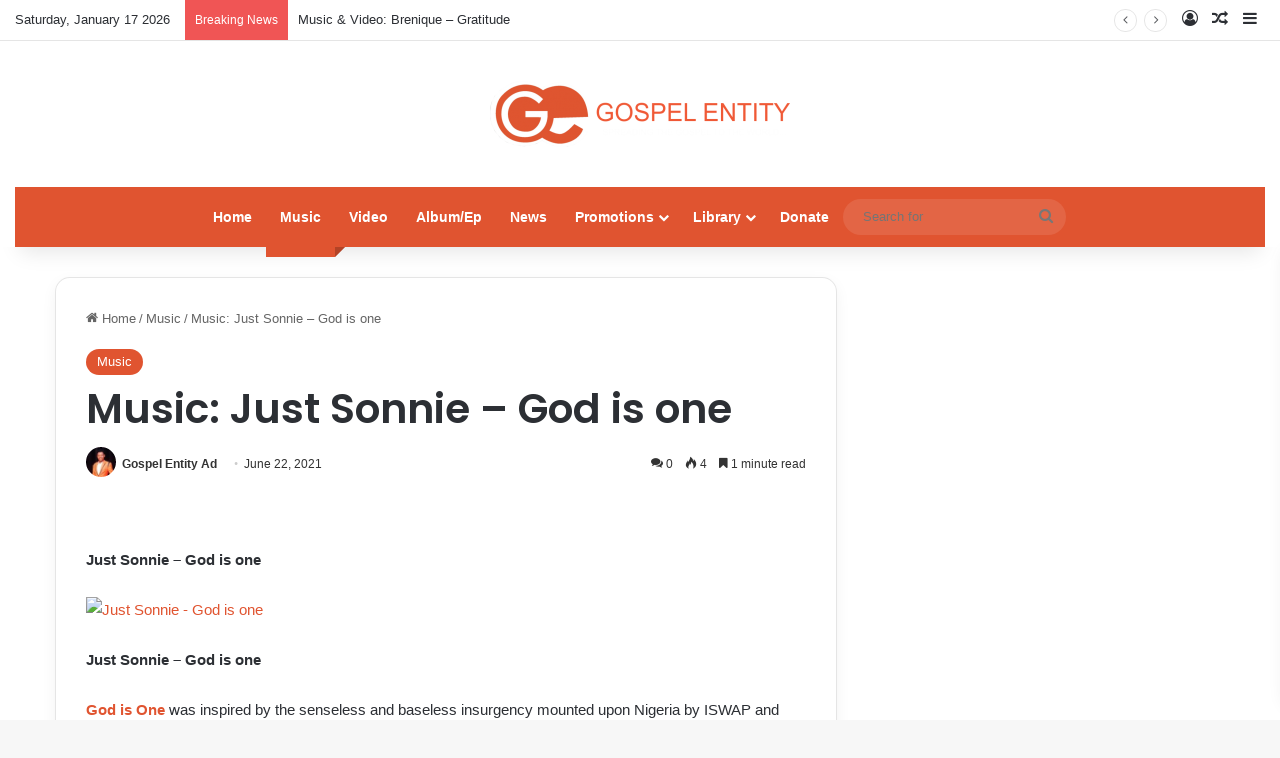

--- FILE ---
content_type: text/html; charset=UTF-8
request_url: https://gospelentity.com/just-sonnie-god-is-one/
body_size: 19639
content:
<!DOCTYPE html>
<html lang="en-US" class="" data-skin="light">
<head>
	<meta charset="UTF-8" />
	<link rel="profile" href="https://gmpg.org/xfn/11" />
	<meta name='robots' content='index, follow, max-image-preview:large, max-snippet:-1, max-video-preview:-1' />

	<!-- This site is optimized with the Yoast SEO plugin v24.4 - https://yoast.com/wordpress/plugins/seo/ -->
	<title>Music: Just Sonnie - God is one - Gospel Entity</title>
	<link rel="canonical" href="https://gospelentity.com/just-sonnie-god-is-one/" />
	<meta property="og:locale" content="en_US" />
	<meta property="og:type" content="article" />
	<meta property="og:title" content="Music: Just Sonnie - God is one - Gospel Entity" />
	<meta property="og:description" content="&nbsp; Just Sonnie &#8211; God is one Just Sonnie &#8211; God is one God is One was inspired by the senseless and baseless insurgency mounted upon Nigeria by ISWAP and BOKOHARAM jihadists. It is an advice for them to study their Koran well to be able to understand what a jihad is in Islam. When &hellip;" />
	<meta property="og:url" content="https://gospelentity.com/just-sonnie-god-is-one/" />
	<meta property="og:site_name" content="Gospel Entity" />
	<meta property="article:publisher" content="https://facebook.com/gospelentity" />
	<meta property="article:published_time" content="2021-06-22T09:15:26+00:00" />
	<meta name="author" content="Gospel Entity Ad" />
	<meta name="twitter:card" content="summary_large_image" />
	<meta name="twitter:creator" content="@gospelentity" />
	<meta name="twitter:site" content="@gospelentity" />
	<meta name="twitter:label1" content="Written by" />
	<meta name="twitter:data1" content="Gospel Entity Ad" />
	<meta name="twitter:label2" content="Est. reading time" />
	<meta name="twitter:data2" content="1 minute" />
	<script type="application/ld+json" class="yoast-schema-graph">{"@context":"https://schema.org","@graph":[{"@type":"Article","@id":"https://gospelentity.com/just-sonnie-god-is-one/#article","isPartOf":{"@id":"https://gospelentity.com/just-sonnie-god-is-one/"},"author":{"name":"Gospel Entity Ad","@id":"https://gospelentity.com/#/schema/person/d82422972f8c4b77d1f80cc58f9a17e2"},"headline":"Music: Just Sonnie &#8211; God is one","datePublished":"2021-06-22T09:15:26+00:00","mainEntityOfPage":{"@id":"https://gospelentity.com/just-sonnie-god-is-one/"},"wordCount":184,"commentCount":0,"publisher":{"@id":"https://gospelentity.com/#organization"},"image":{"@id":"https://gospelentity.com/just-sonnie-god-is-one/#primaryimage"},"thumbnailUrl":"","keywords":["God is one","Just Sonnie"],"articleSection":["Music"],"inLanguage":"en-US","potentialAction":[{"@type":"CommentAction","name":"Comment","target":["https://gospelentity.com/just-sonnie-god-is-one/#respond"]}]},{"@type":"WebPage","@id":"https://gospelentity.com/just-sonnie-god-is-one/","url":"https://gospelentity.com/just-sonnie-god-is-one/","name":"Music: Just Sonnie - God is one - Gospel Entity","isPartOf":{"@id":"https://gospelentity.com/#website"},"primaryImageOfPage":{"@id":"https://gospelentity.com/just-sonnie-god-is-one/#primaryimage"},"image":{"@id":"https://gospelentity.com/just-sonnie-god-is-one/#primaryimage"},"thumbnailUrl":"","datePublished":"2021-06-22T09:15:26+00:00","breadcrumb":{"@id":"https://gospelentity.com/just-sonnie-god-is-one/#breadcrumb"},"inLanguage":"en-US","potentialAction":[{"@type":"ReadAction","target":["https://gospelentity.com/just-sonnie-god-is-one/"]}]},{"@type":"ImageObject","inLanguage":"en-US","@id":"https://gospelentity.com/just-sonnie-god-is-one/#primaryimage","url":"","contentUrl":""},{"@type":"BreadcrumbList","@id":"https://gospelentity.com/just-sonnie-god-is-one/#breadcrumb","itemListElement":[{"@type":"ListItem","position":1,"name":"Home","item":"https://gospelentity.com/"},{"@type":"ListItem","position":2,"name":"Music: Just Sonnie &#8211; God is one"}]},{"@type":"WebSite","@id":"https://gospelentity.com/#website","url":"https://gospelentity.com/","name":"Gospel Entity","description":"","publisher":{"@id":"https://gospelentity.com/#organization"},"potentialAction":[{"@type":"SearchAction","target":{"@type":"EntryPoint","urlTemplate":"https://gospelentity.com/?s={search_term_string}"},"query-input":{"@type":"PropertyValueSpecification","valueRequired":true,"valueName":"search_term_string"}}],"inLanguage":"en-US"},{"@type":"Organization","@id":"https://gospelentity.com/#organization","name":"Gospel Entity","url":"https://gospelentity.com/","logo":{"@type":"ImageObject","inLanguage":"en-US","@id":"https://gospelentity.com/#/schema/logo/image/","url":"https://gospelentity.com/wp-content/uploads/2024/09/Gospel-Entity-.JJ_-300x66-1.png","contentUrl":"https://gospelentity.com/wp-content/uploads/2024/09/Gospel-Entity-.JJ_-300x66-1.png","width":300,"height":66,"caption":"Gospel Entity"},"image":{"@id":"https://gospelentity.com/#/schema/logo/image/"},"sameAs":["https://facebook.com/gospelentity","https://x.com/gospelentity","https://instagram.com/gospelentity"]},{"@type":"Person","@id":"https://gospelentity.com/#/schema/person/d82422972f8c4b77d1f80cc58f9a17e2","name":"Gospel Entity Ad","image":{"@type":"ImageObject","inLanguage":"en-US","@id":"https://gospelentity.com/#/schema/person/image/","url":"https://secure.gravatar.com/avatar/493d3a2f88d4406bad2a5c631b968b2e35a681dcbc00cfd0c8abf5837553bbd7?s=96&d=mm&r=g","contentUrl":"https://secure.gravatar.com/avatar/493d3a2f88d4406bad2a5c631b968b2e35a681dcbc00cfd0c8abf5837553bbd7?s=96&d=mm&r=g","caption":"Gospel Entity Ad"},"sameAs":["https://gospelentity.com"],"url":"https://gospelentity.com/author/gospel-entity-ad/"}]}</script>
	<!-- / Yoast SEO plugin. -->


<link rel="alternate" type="application/rss+xml" title="Gospel Entity &raquo; Feed" href="https://gospelentity.com/feed/" />
<link rel="alternate" type="application/rss+xml" title="Gospel Entity &raquo; Comments Feed" href="https://gospelentity.com/comments/feed/" />
<link rel="alternate" type="application/rss+xml" title="Gospel Entity &raquo; Music: Just Sonnie &#8211; God is one Comments Feed" href="https://gospelentity.com/just-sonnie-god-is-one/feed/" />

		<style type="text/css">
			:root{				
			--tie-preset-gradient-1: linear-gradient(135deg, rgba(6, 147, 227, 1) 0%, rgb(155, 81, 224) 100%);
			--tie-preset-gradient-2: linear-gradient(135deg, rgb(122, 220, 180) 0%, rgb(0, 208, 130) 100%);
			--tie-preset-gradient-3: linear-gradient(135deg, rgba(252, 185, 0, 1) 0%, rgba(255, 105, 0, 1) 100%);
			--tie-preset-gradient-4: linear-gradient(135deg, rgba(255, 105, 0, 1) 0%, rgb(207, 46, 46) 100%);
			--tie-preset-gradient-5: linear-gradient(135deg, rgb(238, 238, 238) 0%, rgb(169, 184, 195) 100%);
			--tie-preset-gradient-6: linear-gradient(135deg, rgb(74, 234, 220) 0%, rgb(151, 120, 209) 20%, rgb(207, 42, 186) 40%, rgb(238, 44, 130) 60%, rgb(251, 105, 98) 80%, rgb(254, 248, 76) 100%);
			--tie-preset-gradient-7: linear-gradient(135deg, rgb(255, 206, 236) 0%, rgb(152, 150, 240) 100%);
			--tie-preset-gradient-8: linear-gradient(135deg, rgb(254, 205, 165) 0%, rgb(254, 45, 45) 50%, rgb(107, 0, 62) 100%);
			--tie-preset-gradient-9: linear-gradient(135deg, rgb(255, 203, 112) 0%, rgb(199, 81, 192) 50%, rgb(65, 88, 208) 100%);
			--tie-preset-gradient-10: linear-gradient(135deg, rgb(255, 245, 203) 0%, rgb(182, 227, 212) 50%, rgb(51, 167, 181) 100%);
			--tie-preset-gradient-11: linear-gradient(135deg, rgb(202, 248, 128) 0%, rgb(113, 206, 126) 100%);
			--tie-preset-gradient-12: linear-gradient(135deg, rgb(2, 3, 129) 0%, rgb(40, 116, 252) 100%);
			--tie-preset-gradient-13: linear-gradient(135deg, #4D34FA, #ad34fa);
			--tie-preset-gradient-14: linear-gradient(135deg, #0057FF, #31B5FF);
			--tie-preset-gradient-15: linear-gradient(135deg, #FF007A, #FF81BD);
			--tie-preset-gradient-16: linear-gradient(135deg, #14111E, #4B4462);
			--tie-preset-gradient-17: linear-gradient(135deg, #F32758, #FFC581);

			
					--main-nav-background: #1f2024;
					--main-nav-secondry-background: rgba(0,0,0,0.2);
					--main-nav-primary-color: #0088ff;
					--main-nav-contrast-primary-color: #FFFFFF;
					--main-nav-text-color: #FFFFFF;
					--main-nav-secondry-text-color: rgba(225,255,255,0.5);
					--main-nav-main-border-color: rgba(255,255,255,0.07);
					--main-nav-secondry-border-color: rgba(255,255,255,0.04);
				--tie-buttons-radius: 100px;
			}
		</style>
	<link rel="alternate" title="oEmbed (JSON)" type="application/json+oembed" href="https://gospelentity.com/wp-json/oembed/1.0/embed?url=https%3A%2F%2Fgospelentity.com%2Fjust-sonnie-god-is-one%2F" />
<link rel="alternate" title="oEmbed (XML)" type="text/xml+oembed" href="https://gospelentity.com/wp-json/oembed/1.0/embed?url=https%3A%2F%2Fgospelentity.com%2Fjust-sonnie-god-is-one%2F&#038;format=xml" />
<meta name="viewport" content="width=device-width, initial-scale=1.0" /><style id='wp-img-auto-sizes-contain-inline-css' type='text/css'>
img:is([sizes=auto i],[sizes^="auto," i]){contain-intrinsic-size:3000px 1500px}
/*# sourceURL=wp-img-auto-sizes-contain-inline-css */
</style>
<style id='wp-emoji-styles-inline-css' type='text/css'>

	img.wp-smiley, img.emoji {
		display: inline !important;
		border: none !important;
		box-shadow: none !important;
		height: 1em !important;
		width: 1em !important;
		margin: 0 0.07em !important;
		vertical-align: -0.1em !important;
		background: none !important;
		padding: 0 !important;
	}
/*# sourceURL=wp-emoji-styles-inline-css */
</style>
<style id='wp-block-library-inline-css' type='text/css'>
:root{--wp-block-synced-color:#7a00df;--wp-block-synced-color--rgb:122,0,223;--wp-bound-block-color:var(--wp-block-synced-color);--wp-editor-canvas-background:#ddd;--wp-admin-theme-color:#007cba;--wp-admin-theme-color--rgb:0,124,186;--wp-admin-theme-color-darker-10:#006ba1;--wp-admin-theme-color-darker-10--rgb:0,107,160.5;--wp-admin-theme-color-darker-20:#005a87;--wp-admin-theme-color-darker-20--rgb:0,90,135;--wp-admin-border-width-focus:2px}@media (min-resolution:192dpi){:root{--wp-admin-border-width-focus:1.5px}}.wp-element-button{cursor:pointer}:root .has-very-light-gray-background-color{background-color:#eee}:root .has-very-dark-gray-background-color{background-color:#313131}:root .has-very-light-gray-color{color:#eee}:root .has-very-dark-gray-color{color:#313131}:root .has-vivid-green-cyan-to-vivid-cyan-blue-gradient-background{background:linear-gradient(135deg,#00d084,#0693e3)}:root .has-purple-crush-gradient-background{background:linear-gradient(135deg,#34e2e4,#4721fb 50%,#ab1dfe)}:root .has-hazy-dawn-gradient-background{background:linear-gradient(135deg,#faaca8,#dad0ec)}:root .has-subdued-olive-gradient-background{background:linear-gradient(135deg,#fafae1,#67a671)}:root .has-atomic-cream-gradient-background{background:linear-gradient(135deg,#fdd79a,#004a59)}:root .has-nightshade-gradient-background{background:linear-gradient(135deg,#330968,#31cdcf)}:root .has-midnight-gradient-background{background:linear-gradient(135deg,#020381,#2874fc)}:root{--wp--preset--font-size--normal:16px;--wp--preset--font-size--huge:42px}.has-regular-font-size{font-size:1em}.has-larger-font-size{font-size:2.625em}.has-normal-font-size{font-size:var(--wp--preset--font-size--normal)}.has-huge-font-size{font-size:var(--wp--preset--font-size--huge)}.has-text-align-center{text-align:center}.has-text-align-left{text-align:left}.has-text-align-right{text-align:right}.has-fit-text{white-space:nowrap!important}#end-resizable-editor-section{display:none}.aligncenter{clear:both}.items-justified-left{justify-content:flex-start}.items-justified-center{justify-content:center}.items-justified-right{justify-content:flex-end}.items-justified-space-between{justify-content:space-between}.screen-reader-text{border:0;clip-path:inset(50%);height:1px;margin:-1px;overflow:hidden;padding:0;position:absolute;width:1px;word-wrap:normal!important}.screen-reader-text:focus{background-color:#ddd;clip-path:none;color:#444;display:block;font-size:1em;height:auto;left:5px;line-height:normal;padding:15px 23px 14px;text-decoration:none;top:5px;width:auto;z-index:100000}html :where(.has-border-color){border-style:solid}html :where([style*=border-top-color]){border-top-style:solid}html :where([style*=border-right-color]){border-right-style:solid}html :where([style*=border-bottom-color]){border-bottom-style:solid}html :where([style*=border-left-color]){border-left-style:solid}html :where([style*=border-width]){border-style:solid}html :where([style*=border-top-width]){border-top-style:solid}html :where([style*=border-right-width]){border-right-style:solid}html :where([style*=border-bottom-width]){border-bottom-style:solid}html :where([style*=border-left-width]){border-left-style:solid}html :where(img[class*=wp-image-]){height:auto;max-width:100%}:where(figure){margin:0 0 1em}html :where(.is-position-sticky){--wp-admin--admin-bar--position-offset:var(--wp-admin--admin-bar--height,0px)}@media screen and (max-width:600px){html :where(.is-position-sticky){--wp-admin--admin-bar--position-offset:0px}}

/*# sourceURL=wp-block-library-inline-css */
</style><style id='wp-block-search-inline-css' type='text/css'>
.wp-block-search__button{margin-left:10px;word-break:normal}.wp-block-search__button.has-icon{line-height:0}.wp-block-search__button svg{height:1.25em;min-height:24px;min-width:24px;width:1.25em;fill:currentColor;vertical-align:text-bottom}:where(.wp-block-search__button){border:1px solid #ccc;padding:6px 10px}.wp-block-search__inside-wrapper{display:flex;flex:auto;flex-wrap:nowrap;max-width:100%}.wp-block-search__label{width:100%}.wp-block-search.wp-block-search__button-only .wp-block-search__button{box-sizing:border-box;display:flex;flex-shrink:0;justify-content:center;margin-left:0;max-width:100%}.wp-block-search.wp-block-search__button-only .wp-block-search__inside-wrapper{min-width:0!important;transition-property:width}.wp-block-search.wp-block-search__button-only .wp-block-search__input{flex-basis:100%;transition-duration:.3s}.wp-block-search.wp-block-search__button-only.wp-block-search__searchfield-hidden,.wp-block-search.wp-block-search__button-only.wp-block-search__searchfield-hidden .wp-block-search__inside-wrapper{overflow:hidden}.wp-block-search.wp-block-search__button-only.wp-block-search__searchfield-hidden .wp-block-search__input{border-left-width:0!important;border-right-width:0!important;flex-basis:0;flex-grow:0;margin:0;min-width:0!important;padding-left:0!important;padding-right:0!important;width:0!important}:where(.wp-block-search__input){appearance:none;border:1px solid #949494;flex-grow:1;font-family:inherit;font-size:inherit;font-style:inherit;font-weight:inherit;letter-spacing:inherit;line-height:inherit;margin-left:0;margin-right:0;min-width:3rem;padding:8px;text-decoration:unset!important;text-transform:inherit}:where(.wp-block-search__button-inside .wp-block-search__inside-wrapper){background-color:#fff;border:1px solid #949494;box-sizing:border-box;padding:4px}:where(.wp-block-search__button-inside .wp-block-search__inside-wrapper) .wp-block-search__input{border:none;border-radius:0;padding:0 4px}:where(.wp-block-search__button-inside .wp-block-search__inside-wrapper) .wp-block-search__input:focus{outline:none}:where(.wp-block-search__button-inside .wp-block-search__inside-wrapper) :where(.wp-block-search__button){padding:4px 8px}.wp-block-search.aligncenter .wp-block-search__inside-wrapper{margin:auto}.wp-block[data-align=right] .wp-block-search.wp-block-search__button-only .wp-block-search__inside-wrapper{float:right}
/*# sourceURL=https://gospelentity.com/wp-includes/blocks/search/style.min.css */
</style>
<style id='wp-block-search-theme-inline-css' type='text/css'>
.wp-block-search .wp-block-search__label{font-weight:700}.wp-block-search__button{border:1px solid #ccc;padding:.375em .625em}
/*# sourceURL=https://gospelentity.com/wp-includes/blocks/search/theme.min.css */
</style>
<style id='global-styles-inline-css' type='text/css'>
:root{--wp--preset--aspect-ratio--square: 1;--wp--preset--aspect-ratio--4-3: 4/3;--wp--preset--aspect-ratio--3-4: 3/4;--wp--preset--aspect-ratio--3-2: 3/2;--wp--preset--aspect-ratio--2-3: 2/3;--wp--preset--aspect-ratio--16-9: 16/9;--wp--preset--aspect-ratio--9-16: 9/16;--wp--preset--color--black: #000000;--wp--preset--color--cyan-bluish-gray: #abb8c3;--wp--preset--color--white: #ffffff;--wp--preset--color--pale-pink: #f78da7;--wp--preset--color--vivid-red: #cf2e2e;--wp--preset--color--luminous-vivid-orange: #ff6900;--wp--preset--color--luminous-vivid-amber: #fcb900;--wp--preset--color--light-green-cyan: #7bdcb5;--wp--preset--color--vivid-green-cyan: #00d084;--wp--preset--color--pale-cyan-blue: #8ed1fc;--wp--preset--color--vivid-cyan-blue: #0693e3;--wp--preset--color--vivid-purple: #9b51e0;--wp--preset--color--global-color: #e05430;--wp--preset--gradient--vivid-cyan-blue-to-vivid-purple: linear-gradient(135deg,rgb(6,147,227) 0%,rgb(155,81,224) 100%);--wp--preset--gradient--light-green-cyan-to-vivid-green-cyan: linear-gradient(135deg,rgb(122,220,180) 0%,rgb(0,208,130) 100%);--wp--preset--gradient--luminous-vivid-amber-to-luminous-vivid-orange: linear-gradient(135deg,rgb(252,185,0) 0%,rgb(255,105,0) 100%);--wp--preset--gradient--luminous-vivid-orange-to-vivid-red: linear-gradient(135deg,rgb(255,105,0) 0%,rgb(207,46,46) 100%);--wp--preset--gradient--very-light-gray-to-cyan-bluish-gray: linear-gradient(135deg,rgb(238,238,238) 0%,rgb(169,184,195) 100%);--wp--preset--gradient--cool-to-warm-spectrum: linear-gradient(135deg,rgb(74,234,220) 0%,rgb(151,120,209) 20%,rgb(207,42,186) 40%,rgb(238,44,130) 60%,rgb(251,105,98) 80%,rgb(254,248,76) 100%);--wp--preset--gradient--blush-light-purple: linear-gradient(135deg,rgb(255,206,236) 0%,rgb(152,150,240) 100%);--wp--preset--gradient--blush-bordeaux: linear-gradient(135deg,rgb(254,205,165) 0%,rgb(254,45,45) 50%,rgb(107,0,62) 100%);--wp--preset--gradient--luminous-dusk: linear-gradient(135deg,rgb(255,203,112) 0%,rgb(199,81,192) 50%,rgb(65,88,208) 100%);--wp--preset--gradient--pale-ocean: linear-gradient(135deg,rgb(255,245,203) 0%,rgb(182,227,212) 50%,rgb(51,167,181) 100%);--wp--preset--gradient--electric-grass: linear-gradient(135deg,rgb(202,248,128) 0%,rgb(113,206,126) 100%);--wp--preset--gradient--midnight: linear-gradient(135deg,rgb(2,3,129) 0%,rgb(40,116,252) 100%);--wp--preset--font-size--small: 13px;--wp--preset--font-size--medium: 20px;--wp--preset--font-size--large: 36px;--wp--preset--font-size--x-large: 42px;--wp--preset--spacing--20: 0.44rem;--wp--preset--spacing--30: 0.67rem;--wp--preset--spacing--40: 1rem;--wp--preset--spacing--50: 1.5rem;--wp--preset--spacing--60: 2.25rem;--wp--preset--spacing--70: 3.38rem;--wp--preset--spacing--80: 5.06rem;--wp--preset--shadow--natural: 6px 6px 9px rgba(0, 0, 0, 0.2);--wp--preset--shadow--deep: 12px 12px 50px rgba(0, 0, 0, 0.4);--wp--preset--shadow--sharp: 6px 6px 0px rgba(0, 0, 0, 0.2);--wp--preset--shadow--outlined: 6px 6px 0px -3px rgb(255, 255, 255), 6px 6px rgb(0, 0, 0);--wp--preset--shadow--crisp: 6px 6px 0px rgb(0, 0, 0);}:where(.is-layout-flex){gap: 0.5em;}:where(.is-layout-grid){gap: 0.5em;}body .is-layout-flex{display: flex;}.is-layout-flex{flex-wrap: wrap;align-items: center;}.is-layout-flex > :is(*, div){margin: 0;}body .is-layout-grid{display: grid;}.is-layout-grid > :is(*, div){margin: 0;}:where(.wp-block-columns.is-layout-flex){gap: 2em;}:where(.wp-block-columns.is-layout-grid){gap: 2em;}:where(.wp-block-post-template.is-layout-flex){gap: 1.25em;}:where(.wp-block-post-template.is-layout-grid){gap: 1.25em;}.has-black-color{color: var(--wp--preset--color--black) !important;}.has-cyan-bluish-gray-color{color: var(--wp--preset--color--cyan-bluish-gray) !important;}.has-white-color{color: var(--wp--preset--color--white) !important;}.has-pale-pink-color{color: var(--wp--preset--color--pale-pink) !important;}.has-vivid-red-color{color: var(--wp--preset--color--vivid-red) !important;}.has-luminous-vivid-orange-color{color: var(--wp--preset--color--luminous-vivid-orange) !important;}.has-luminous-vivid-amber-color{color: var(--wp--preset--color--luminous-vivid-amber) !important;}.has-light-green-cyan-color{color: var(--wp--preset--color--light-green-cyan) !important;}.has-vivid-green-cyan-color{color: var(--wp--preset--color--vivid-green-cyan) !important;}.has-pale-cyan-blue-color{color: var(--wp--preset--color--pale-cyan-blue) !important;}.has-vivid-cyan-blue-color{color: var(--wp--preset--color--vivid-cyan-blue) !important;}.has-vivid-purple-color{color: var(--wp--preset--color--vivid-purple) !important;}.has-black-background-color{background-color: var(--wp--preset--color--black) !important;}.has-cyan-bluish-gray-background-color{background-color: var(--wp--preset--color--cyan-bluish-gray) !important;}.has-white-background-color{background-color: var(--wp--preset--color--white) !important;}.has-pale-pink-background-color{background-color: var(--wp--preset--color--pale-pink) !important;}.has-vivid-red-background-color{background-color: var(--wp--preset--color--vivid-red) !important;}.has-luminous-vivid-orange-background-color{background-color: var(--wp--preset--color--luminous-vivid-orange) !important;}.has-luminous-vivid-amber-background-color{background-color: var(--wp--preset--color--luminous-vivid-amber) !important;}.has-light-green-cyan-background-color{background-color: var(--wp--preset--color--light-green-cyan) !important;}.has-vivid-green-cyan-background-color{background-color: var(--wp--preset--color--vivid-green-cyan) !important;}.has-pale-cyan-blue-background-color{background-color: var(--wp--preset--color--pale-cyan-blue) !important;}.has-vivid-cyan-blue-background-color{background-color: var(--wp--preset--color--vivid-cyan-blue) !important;}.has-vivid-purple-background-color{background-color: var(--wp--preset--color--vivid-purple) !important;}.has-black-border-color{border-color: var(--wp--preset--color--black) !important;}.has-cyan-bluish-gray-border-color{border-color: var(--wp--preset--color--cyan-bluish-gray) !important;}.has-white-border-color{border-color: var(--wp--preset--color--white) !important;}.has-pale-pink-border-color{border-color: var(--wp--preset--color--pale-pink) !important;}.has-vivid-red-border-color{border-color: var(--wp--preset--color--vivid-red) !important;}.has-luminous-vivid-orange-border-color{border-color: var(--wp--preset--color--luminous-vivid-orange) !important;}.has-luminous-vivid-amber-border-color{border-color: var(--wp--preset--color--luminous-vivid-amber) !important;}.has-light-green-cyan-border-color{border-color: var(--wp--preset--color--light-green-cyan) !important;}.has-vivid-green-cyan-border-color{border-color: var(--wp--preset--color--vivid-green-cyan) !important;}.has-pale-cyan-blue-border-color{border-color: var(--wp--preset--color--pale-cyan-blue) !important;}.has-vivid-cyan-blue-border-color{border-color: var(--wp--preset--color--vivid-cyan-blue) !important;}.has-vivid-purple-border-color{border-color: var(--wp--preset--color--vivid-purple) !important;}.has-vivid-cyan-blue-to-vivid-purple-gradient-background{background: var(--wp--preset--gradient--vivid-cyan-blue-to-vivid-purple) !important;}.has-light-green-cyan-to-vivid-green-cyan-gradient-background{background: var(--wp--preset--gradient--light-green-cyan-to-vivid-green-cyan) !important;}.has-luminous-vivid-amber-to-luminous-vivid-orange-gradient-background{background: var(--wp--preset--gradient--luminous-vivid-amber-to-luminous-vivid-orange) !important;}.has-luminous-vivid-orange-to-vivid-red-gradient-background{background: var(--wp--preset--gradient--luminous-vivid-orange-to-vivid-red) !important;}.has-very-light-gray-to-cyan-bluish-gray-gradient-background{background: var(--wp--preset--gradient--very-light-gray-to-cyan-bluish-gray) !important;}.has-cool-to-warm-spectrum-gradient-background{background: var(--wp--preset--gradient--cool-to-warm-spectrum) !important;}.has-blush-light-purple-gradient-background{background: var(--wp--preset--gradient--blush-light-purple) !important;}.has-blush-bordeaux-gradient-background{background: var(--wp--preset--gradient--blush-bordeaux) !important;}.has-luminous-dusk-gradient-background{background: var(--wp--preset--gradient--luminous-dusk) !important;}.has-pale-ocean-gradient-background{background: var(--wp--preset--gradient--pale-ocean) !important;}.has-electric-grass-gradient-background{background: var(--wp--preset--gradient--electric-grass) !important;}.has-midnight-gradient-background{background: var(--wp--preset--gradient--midnight) !important;}.has-small-font-size{font-size: var(--wp--preset--font-size--small) !important;}.has-medium-font-size{font-size: var(--wp--preset--font-size--medium) !important;}.has-large-font-size{font-size: var(--wp--preset--font-size--large) !important;}.has-x-large-font-size{font-size: var(--wp--preset--font-size--x-large) !important;}
/*# sourceURL=global-styles-inline-css */
</style>

<style id='classic-theme-styles-inline-css' type='text/css'>
/*! This file is auto-generated */
.wp-block-button__link{color:#fff;background-color:#32373c;border-radius:9999px;box-shadow:none;text-decoration:none;padding:calc(.667em + 2px) calc(1.333em + 2px);font-size:1.125em}.wp-block-file__button{background:#32373c;color:#fff;text-decoration:none}
/*# sourceURL=/wp-includes/css/classic-themes.min.css */
</style>
<link rel='stylesheet' id='tie-css-base-css' href='https://gospelentity.com/wp-content/themes/jannah/assets/css/base.min.css?ver=7.4.1' type='text/css' media='all' />
<link rel='stylesheet' id='tie-css-styles-css' href='https://gospelentity.com/wp-content/themes/jannah/assets/css/style.min.css?ver=7.4.1' type='text/css' media='all' />
<link rel='stylesheet' id='tie-css-widgets-css' href='https://gospelentity.com/wp-content/themes/jannah/assets/css/widgets.min.css?ver=7.4.1' type='text/css' media='all' />
<link rel='stylesheet' id='tie-css-helpers-css' href='https://gospelentity.com/wp-content/themes/jannah/assets/css/helpers.min.css?ver=7.4.1' type='text/css' media='all' />
<link rel='stylesheet' id='tie-fontawesome5-css' href='https://gospelentity.com/wp-content/themes/jannah/assets/css/fontawesome.css?ver=7.4.1' type='text/css' media='all' />
<link rel='stylesheet' id='tie-css-ilightbox-css' href='https://gospelentity.com/wp-content/themes/jannah/assets/ilightbox/dark-skin/skin.css?ver=7.4.1' type='text/css' media='all' />
<link rel='stylesheet' id='tie-css-single-css' href='https://gospelentity.com/wp-content/themes/jannah/assets/css/single.min.css?ver=7.4.1' type='text/css' media='all' />
<link rel='stylesheet' id='tie-css-print-css' href='https://gospelentity.com/wp-content/themes/jannah/assets/css/print.css?ver=7.4.1' type='text/css' media='print' />
<style id='tie-css-print-inline-css' type='text/css'>
.wf-active .logo-text,.wf-active h1,.wf-active h2,.wf-active h3,.wf-active h4,.wf-active h5,.wf-active h6,.wf-active .the-subtitle{font-family: 'Poppins';}.background-overlay {background-attachment: fixed;background-color: rgba(0,0,0,0.5);}:root:root{--brand-color: #e05430;--dark-brand-color: #ae2200;--bright-color: #FFFFFF;--base-color: #2c2f34;}#reading-position-indicator{box-shadow: 0 0 10px rgba( 224,84,48,0.7);}#main-nav ul.menu > li.tie-current-menu > a,#main-nav ul.menu > li:hover > a,#main-nav .spinner > div,.main-menu .mega-links-head:after{background-color: !important;}#main-nav a,#main-nav .dropdown-social-icons li a span,#autocomplete-suggestions.search-in-main-nav a {color: #FFFFFF !important;}#main-nav .main-menu ul.menu > li.tie-current-menu,#theme-header nav .menu > li > .menu-sub-content{border-color: ;}#main-nav .spinner-circle:after{color: !important;}:root:root{--brand-color: #e05430;--dark-brand-color: #ae2200;--bright-color: #FFFFFF;--base-color: #2c2f34;}#reading-position-indicator{box-shadow: 0 0 10px rgba( 224,84,48,0.7);}#main-nav ul.menu > li.tie-current-menu > a,#main-nav ul.menu > li:hover > a,#main-nav .spinner > div,.main-menu .mega-links-head:after{background-color: !important;}#main-nav a,#main-nav .dropdown-social-icons li a span,#autocomplete-suggestions.search-in-main-nav a {color: #FFFFFF !important;}#main-nav .main-menu ul.menu > li.tie-current-menu,#theme-header nav .menu > li > .menu-sub-content{border-color: ;}#main-nav .spinner-circle:after{color: !important;}.tie-weather-widget.widget,.container-wrapper{box-shadow: 0 5px 15px 0 rgba(0,0,0,0.05);}.dark-skin .tie-weather-widget.widget,.dark-skin .container-wrapper{box-shadow: 0 5px 15px 0 rgba(0,0,0,0.2);}#main-nav .main-menu-wrapper,#main-nav .menu-sub-content,#main-nav .comp-sub-menu,#main-nav ul.cats-vertical li a.is-active,#main-nav ul.cats-vertical li a:hover,#autocomplete-suggestions.search-in-main-nav{background-color: #e05430;}#main-nav{border-width: 0;}#theme-header #main-nav:not(.fixed-nav){bottom: 0;}#main-nav .icon-basecloud-bg:after{color: #e05430;}#autocomplete-suggestions.search-in-main-nav{border-color: rgba(255,255,255,0.07);}.main-nav-boxed #main-nav .main-menu-wrapper{border-width: 0;}body .mag-box .breaking,body .social-icons-widget .social-icons-item .social-link,body .widget_product_tag_cloud a,body .widget_tag_cloud a,body .post-tags a,body .widget_layered_nav_filters a,body .post-bottom-meta-title,body .post-bottom-meta a,body .post-cat,body .show-more-button,body #instagram-link.is-expanded .follow-button,body .cat-counter a + span,body .mag-box-options .slider-arrow-nav a,body .main-menu .cats-horizontal li a,body #instagram-link.is-compact,body .pages-numbers a,body .pages-nav-item,body .bp-pagination-links .page-numbers,body .fullwidth-area .widget_tag_cloud .tagcloud a,body ul.breaking-news-nav li.jnt-prev,body ul.breaking-news-nav li.jnt-next,body #tie-popup-search-mobile table.gsc-search-box{border-radius: 35px;}body .mag-box ul.breaking-news-nav li{border: 0 !important;}body #instagram-link.is-compact{padding-right: 40px;padding-left: 40px;}body .post-bottom-meta-title,body .post-bottom-meta a,body .more-link{padding-right: 15px;padding-left: 15px;}body #masonry-grid .container-wrapper .post-thumb img{border-radius: 0px;}body .video-thumbnail,body .review-item,body .review-summary,body .user-rate-wrap,body textarea,body input,body select{border-radius: 5px;}body .post-content-slideshow,body #tie-read-next,body .prev-next-post-nav .post-thumb,body .post-thumb img,body .container-wrapper,body .tie-popup-container .container-wrapper,body .widget,body .grid-slider-wrapper .grid-item,body .slider-vertical-navigation .slide,body .boxed-slider:not(.grid-slider-wrapper) .slide,body .buddypress-wrap .activity-list .load-more a,body .buddypress-wrap .activity-list .load-newest a,body .woocommerce .products .product .product-img img,body .woocommerce .products .product .product-img,body .woocommerce .woocommerce-tabs,body .woocommerce div.product .related.products,body .woocommerce div.product .up-sells.products,body .woocommerce .cart_totals,.woocommerce .cross-sells,body .big-thumb-left-box-inner,body .miscellaneous-box .posts-items li:first-child,body .single-big-img,body .masonry-with-spaces .container-wrapper .slide,body .news-gallery-items li .post-thumb,body .scroll-2-box .slide,.magazine1.archive:not(.bbpress) .entry-header-outer,.magazine1.search .entry-header-outer,.magazine1.archive:not(.bbpress) .mag-box .container-wrapper,.magazine1.search .mag-box .container-wrapper,body.magazine1 .entry-header-outer + .mag-box,body .digital-rating-static,body .entry q,body .entry blockquote,body #instagram-link.is-expanded,body.single-post .featured-area,body.post-layout-8 #content,body .footer-boxed-widget-area,body .tie-video-main-slider,body .post-thumb-overlay,body .widget_media_image img,body .stream-item-mag img,body .media-page-layout .post-element{border-radius: 15px;}#subcategories-section .container-wrapper{border-radius: 15px !important;margin-top: 15px !important;border-top-width: 1px !important;}@media (max-width: 767px) {.tie-video-main-slider iframe{border-top-right-radius: 15px;border-top-left-radius: 15px;}}.magazine1.archive:not(.bbpress) .mag-box .container-wrapper,.magazine1.search .mag-box .container-wrapper{margin-top: 15px;border-top-width: 1px;}body .section-wrapper:not(.container-full) .wide-slider-wrapper .slider-main-container,body .section-wrapper:not(.container-full) .wide-slider-three-slids-wrapper{border-radius: 15px;overflow: hidden;}body .wide-slider-nav-wrapper,body .share-buttons-bottom,body .first-post-gradient li:first-child .post-thumb:after,body .scroll-2-box .post-thumb:after{border-bottom-left-radius: 15px;border-bottom-right-radius: 15px;}body .main-menu .menu-sub-content,body .comp-sub-menu{border-bottom-left-radius: 10px;border-bottom-right-radius: 10px;}body.single-post .featured-area{overflow: hidden;}body #check-also-box.check-also-left{border-top-right-radius: 15px;border-bottom-right-radius: 15px;}body #check-also-box.check-also-right{border-top-left-radius: 15px;border-bottom-left-radius: 15px;}body .mag-box .breaking-news-nav li:last-child{border-top-right-radius: 35px;border-bottom-right-radius: 35px;}body .mag-box .breaking-title:before{border-top-left-radius: 35px;border-bottom-left-radius: 35px;}body .tabs li:last-child a,body .full-overlay-title li:not(.no-post-thumb) .block-title-overlay{border-top-right-radius: 15px;}body .center-overlay-title li:not(.no-post-thumb) .block-title-overlay,body .tabs li:first-child a{border-top-left-radius: 15px;}
/*# sourceURL=tie-css-print-inline-css */
</style>
<script type="text/javascript" src="https://gospelentity.com/wp-includes/js/jquery/jquery.min.js?ver=3.7.1" id="jquery-core-js"></script>
<script type="text/javascript" src="https://gospelentity.com/wp-includes/js/jquery/jquery-migrate.min.js?ver=3.4.1" id="jquery-migrate-js"></script>
<link rel="https://api.w.org/" href="https://gospelentity.com/wp-json/" /><link rel="alternate" title="JSON" type="application/json" href="https://gospelentity.com/wp-json/wp/v2/posts/4152" /><link rel="EditURI" type="application/rsd+xml" title="RSD" href="https://gospelentity.com/xmlrpc.php?rsd" />
<meta name="generator" content="WordPress 6.9" />
<link rel='shortlink' href='https://gospelentity.com/?p=4152' />
<meta name="generator" content="Redux 4.5.6" /><meta http-equiv="X-UA-Compatible" content="IE=edge">
<link rel="icon" href="https://gospelentity.com/wp-content/uploads/2024/09/cropped-Gospel-Entity-.JJ_-300x66-1-32x32.png" sizes="32x32" />
<link rel="icon" href="https://gospelentity.com/wp-content/uploads/2024/09/cropped-Gospel-Entity-.JJ_-300x66-1-192x192.png" sizes="192x192" />
<link rel="apple-touch-icon" href="https://gospelentity.com/wp-content/uploads/2024/09/cropped-Gospel-Entity-.JJ_-300x66-1-180x180.png" />
<meta name="msapplication-TileImage" content="https://gospelentity.com/wp-content/uploads/2024/09/cropped-Gospel-Entity-.JJ_-300x66-1-270x270.png" />
</head>

<body id="tie-body" class="wp-singular post-template-default single single-post postid-4152 single-format-standard wp-theme-jannah wrapper-has-shadow block-head-4 block-head-5 magazine3 magazine1 is-thumb-overlay-disabled is-desktop is-header-layout-2 sidebar-right has-sidebar post-layout-2 narrow-title-narrow-media has-mobile-share">



<div class="background-overlay">

	<div id="tie-container" class="site tie-container">

		
		<div id="tie-wrapper">

			
<header id="theme-header" class="theme-header header-layout-2 main-nav-dark main-nav-default-dark main-nav-below main-nav-boxed no-stream-item top-nav-active top-nav-light top-nav-default-light top-nav-above has-shadow is-stretch-header has-normal-width-logo mobile-header-default">
	
<nav id="top-nav"  class="has-date-breaking-components top-nav header-nav has-breaking-news" aria-label="Secondary Navigation">
	<div class="container">
		<div class="topbar-wrapper">

			
					<div class="topbar-today-date">
						Saturday, January 17 2026					</div>
					
			<div class="tie-alignleft">
				
<div class="breaking controls-is-active">

	<span class="breaking-title">
		<span class="tie-icon-bolt breaking-icon" aria-hidden="true"></span>
		<span class="breaking-title-text">Breaking News</span>
	</span>

	<ul id="breaking-news-in-header" class="breaking-news" data-type="reveal" data-arrows="true">

		
							<li class="news-item">
								<a href="https://gospelentity.com/music-video-brenique-gratitude/">Music &#038; Video: Brenique &#8211; Gratitude</a>
							</li>

							
							<li class="news-item">
								<a href="https://gospelentity.com/minister-osaye-this-year-i-no-go-fail/">Minister Osaye &#8211; This Year I No Go Fail</a>
							</li>

							
							<li class="news-item">
								<a href="https://gospelentity.com/music-lyrics-minister-manus-akpanke-this-is-me/">Music + Lyrics : Minister Manus AKpanke &#8211; This Is Me</a>
							</li>

							
							<li class="news-item">
								<a href="https://gospelentity.com/albums-baptista-i-won/">Albums : Baptista &#8211; I Won</a>
							</li>

							
							<li class="news-item">
								<a href="https://gospelentity.com/music-excellence-agunze-ekene-baba/">Music : Excellence Agunze &#8211; Ekene Baba</a>
							</li>

							
							<li class="news-item">
								<a href="https://gospelentity.com/audio-video-tosin-oyelakin-i-will-wait/">Audio + Video : Tosin Oyelakin &#8211; I Will Wait</a>
							</li>

							
							<li class="news-item">
								<a href="https://gospelentity.com/events-shekere-18-0/">Events : Shekere 18.0</a>
							</li>

							
							<li class="news-item">
								<a href="https://gospelentity.com/news-gospel-minister-godwin-oguta-wishes-fans-a-joyous-christmas-season/">News : Gospel Minister Godwin Oguta Wishes Fans A Joyous Christmas Season</a>
							</li>

							
							<li class="news-item">
								<a href="https://gospelentity.com/video-peace-genes-african-praise-medley/">Video : Peace Genes &#8211; African Praise Medley</a>
							</li>

							
							<li class="news-item">
								<a href="https://gospelentity.com/music-dr-lilian-smart-arugbo-ojo/">Music : Dr. Lilian Smart &#8211; Arugbo Ojo</a>
							</li>

							
	</ul>
</div><!-- #breaking /-->
			</div><!-- .tie-alignleft /-->

			<div class="tie-alignright">
				<ul class="components">
	
		<li class=" popup-login-icon menu-item custom-menu-link">
			<a href="#" class="lgoin-btn tie-popup-trigger">
				<span class="tie-icon-author" aria-hidden="true"></span>
				<span class="screen-reader-text">Log In</span>			</a>
		</li>

				<li class="random-post-icon menu-item custom-menu-link">
		<a href="/just-sonnie-god-is-one/?random-post=1" class="random-post" title="Random Article" rel="nofollow">
			<span class="tie-icon-random" aria-hidden="true"></span>
			<span class="screen-reader-text">Random Article</span>
		</a>
	</li>
		<li class="side-aside-nav-icon menu-item custom-menu-link">
		<a href="#">
			<span class="tie-icon-navicon" aria-hidden="true"></span>
			<span class="screen-reader-text">Sidebar</span>
		</a>
	</li>
	</ul><!-- Components -->			</div><!-- .tie-alignright /-->

		</div><!-- .topbar-wrapper /-->
	</div><!-- .container /-->
</nav><!-- #top-nav /-->

<div class="container header-container">
	<div class="tie-row logo-row">

		
		<div class="logo-wrapper">
			<div class="tie-col-md-4 logo-container clearfix">
				<div id="mobile-header-components-area_1" class="mobile-header-components"><ul class="components"><li class="mobile-component_menu custom-menu-link"><a href="#" id="mobile-menu-icon" class=""><span class="tie-mobile-menu-icon nav-icon is-layout-1"></span><span class="screen-reader-text">Menu</span></a></li></ul></div>
		<div id="logo" class="image-logo" >

			
			<a title="Gospel Entity" href="https://gospelentity.com/">
				
				<picture class="tie-logo-default tie-logo-picture">
					<source class="tie-logo-source-default tie-logo-source" srcset="https://gospelentity.com/wp-content/uploads/2024/09/Gospel-Entity-.JJ_-300x66-1.png" media="(max-width:991px)">
					<source class="tie-logo-source-default tie-logo-source" srcset="https://gospelentity.com/wp-content/uploads/2024/09/Gospel-Entity-.JJ_-300x66-1.png">
					<img class="tie-logo-img-default tie-logo-img" src="https://gospelentity.com/wp-content/uploads/2024/09/Gospel-Entity-.JJ_-300x66-1.png" alt="Gospel Entity" width="300" height="66" style="max-height:66px; width: auto;" />
				</picture>
						</a>

			
		</div><!-- #logo /-->

		<div id="mobile-header-components-area_2" class="mobile-header-components"><ul class="components"><li class="mobile-component_search custom-menu-link">
				<a href="#" class="tie-search-trigger-mobile">
					<span class="tie-icon-search tie-search-icon" aria-hidden="true"></span>
					<span class="screen-reader-text">Search for</span>
				</a>
			</li></ul></div>			</div><!-- .tie-col /-->
		</div><!-- .logo-wrapper /-->

		
	</div><!-- .tie-row /-->
</div><!-- .container /-->

<div class="main-nav-wrapper">
	<nav id="main-nav" data-skin="search-in-main-nav" class="main-nav header-nav live-search-parent menu-style-solid-bg menu-style-side-arrow"  aria-label="Primary Navigation">
		<div class="container">

			<div class="main-menu-wrapper">

				
				<div id="menu-components-wrap">

					
					<div class="main-menu main-menu-wrap">
						<div id="main-nav-menu" class="main-menu header-menu"><ul id="menu-main" class="menu"><li id="menu-item-13968" class="menu-item menu-item-type-custom menu-item-object-custom menu-item-home menu-item-13968"><a href="http://gospelentity.com">Home</a></li>
<li id="menu-item-13965" class="menu-item menu-item-type-taxonomy menu-item-object-category current-post-ancestor current-menu-parent current-post-parent menu-item-13965 tie-current-menu"><a href="https://gospelentity.com/category/music/">Music</a></li>
<li id="menu-item-14024" class="menu-item menu-item-type-taxonomy menu-item-object-category menu-item-14024"><a href="https://gospelentity.com/category/video/">Video</a></li>
<li id="menu-item-14025" class="menu-item menu-item-type-taxonomy menu-item-object-category menu-item-14025"><a href="https://gospelentity.com/category/album-ep/">Album/Ep</a></li>
<li id="menu-item-13964" class="menu-item menu-item-type-taxonomy menu-item-object-category menu-item-13964"><a href="https://gospelentity.com/category/news/">News</a></li>
<li id="menu-item-14021" class="menu-item menu-item-type-custom menu-item-object-custom menu-item-has-children menu-item-14021"><a href="#">Promotions</a>
<ul class="sub-menu menu-sub-content">
	<li id="menu-item-14023" class="menu-item menu-item-type-post_type menu-item-object-page menu-item-14023"><a href="https://gospelentity.com/promotions/">Our Promotions</a></li>
	<li id="menu-item-13966" class="menu-item menu-item-type-taxonomy menu-item-object-category menu-item-13966"><a href="https://gospelentity.com/category/promotions/">Current Promotions</a></li>
</ul>
</li>
<li id="menu-item-14022" class="menu-item menu-item-type-custom menu-item-object-custom menu-item-has-children menu-item-14022"><a href="#">Library</a>
<ul class="sub-menu menu-sub-content">
	<li id="menu-item-13967" class="menu-item menu-item-type-taxonomy menu-item-object-category menu-item-13967"><a href="https://gospelentity.com/category/sermon/">Sermon</a></li>
	<li id="menu-item-14019" class="menu-item menu-item-type-taxonomy menu-item-object-category menu-item-14019"><a href="https://gospelentity.com/category/devotionals/">Devotionals/Sermons/</a></li>
	<li id="menu-item-14020" class="menu-item menu-item-type-taxonomy menu-item-object-category menu-item-14020"><a href="https://gospelentity.com/category/e-book/">E-Book</a></li>
</ul>
</li>
<li id="menu-item-14093" class="menu-item menu-item-type-post_type menu-item-object-page menu-item-14093"><a href="https://gospelentity.com/donate/">Donate</a></li>
</ul></div>					</div><!-- .main-menu /-->

					<ul class="components">			<li class="search-bar menu-item custom-menu-link" aria-label="Search">
				<form method="get" id="search" action="https://gospelentity.com/">
					<input id="search-input" class="is-ajax-search"  inputmode="search" type="text" name="s" title="Search for" placeholder="Search for" />
					<button id="search-submit" type="submit">
						<span class="tie-icon-search tie-search-icon" aria-hidden="true"></span>
						<span class="screen-reader-text">Search for</span>
					</button>
				</form>
			</li>
			</ul><!-- Components -->
				</div><!-- #menu-components-wrap /-->
			</div><!-- .main-menu-wrapper /-->
		</div><!-- .container /-->

			</nav><!-- #main-nav /-->
</div><!-- .main-nav-wrapper /-->

</header>

<div id="content" class="site-content container"><div id="main-content-row" class="tie-row main-content-row">

<div class="main-content tie-col-md-8 tie-col-xs-12" role="main">

	
	<article id="the-post" class="container-wrapper post-content tie-standard">

		<div  class="featured-area"><div class="featured-area-inner"><figure class="single-featured-image"></figure></div></div>
<header class="entry-header-outer">

	<nav id="breadcrumb"><a href="https://gospelentity.com/"><span class="tie-icon-home" aria-hidden="true"></span> Home</a><em class="delimiter">/</em><a href="https://gospelentity.com/category/music/">Music</a><em class="delimiter">/</em><span class="current">Music: Just Sonnie &#8211; God is one</span></nav><script type="application/ld+json">{"@context":"http:\/\/schema.org","@type":"BreadcrumbList","@id":"#Breadcrumb","itemListElement":[{"@type":"ListItem","position":1,"item":{"name":"Home","@id":"https:\/\/gospelentity.com\/"}},{"@type":"ListItem","position":2,"item":{"name":"Music","@id":"https:\/\/gospelentity.com\/category\/music\/"}}]}</script>
	<div class="entry-header">

		<span class="post-cat-wrap"><a class="post-cat tie-cat-13" href="https://gospelentity.com/category/music/">Music</a></span>
		<h1 class="post-title entry-title">
			Music: Just Sonnie &#8211; God is one		</h1>

		<div class="single-post-meta post-meta clearfix"><span class="author-meta single-author with-avatars"><span class="meta-item meta-author-wrapper meta-author-1">
						<span class="meta-author-avatar">
							<a href="https://gospelentity.com/author/gospel-entity-ad/"><img alt='Photo of Gospel Entity Ad' src='https://secure.gravatar.com/avatar/493d3a2f88d4406bad2a5c631b968b2e35a681dcbc00cfd0c8abf5837553bbd7?s=140&#038;d=mm&#038;r=g' srcset='https://secure.gravatar.com/avatar/493d3a2f88d4406bad2a5c631b968b2e35a681dcbc00cfd0c8abf5837553bbd7?s=280&#038;d=mm&#038;r=g 2x' class='avatar avatar-140 photo' height='140' width='140' decoding='async'/></a>
						</span>
					<span class="meta-author"><a href="https://gospelentity.com/author/gospel-entity-ad/" class="author-name tie-icon" title="Gospel Entity Ad">Gospel Entity Ad</a></span></span></span><span class="date meta-item tie-icon">June 22, 2021</span><div class="tie-alignright"><span class="meta-comment tie-icon meta-item fa-before">0</span><span class="meta-views meta-item "><span class="tie-icon-fire" aria-hidden="true"></span> 3 </span><span class="meta-reading-time meta-item"><span class="tie-icon-bookmark" aria-hidden="true"></span> 1 minute read</span> </div></div><!-- .post-meta -->	</div><!-- .entry-header /-->

	
	
</header><!-- .entry-header-outer /-->



		<div class="entry-content entry clearfix">

			
			<p>&nbsp;</p>
<p><strong>Just Sonnie &#8211; God is one</strong></p>
<p><a href="http://naijahitplay.com/wp-content/uploads/2021/06/IMG-20210620-WA0000.jpg"><img decoding="async" class="alignnone wp-image-43270 size-full" title="Just Sonnie - God is one" src="http://naijahitplay.com/wp-content/uploads/2021/06/IMG-20210620-WA0000.jpg" alt="Just Sonnie - God is one" width="1080" height="1080" /></a></p>
<p><strong>Just Sonnie &#8211; God is one</strong></p>
<p><a href="http://naijahitplay.com/just-sonnie-god-is-one/"><strong>God is One</strong></a> was inspired by the senseless and baseless insurgency mounted upon Nigeria by ISWAP and BOKOHARAM jihadists. It is an advice for them to study their Koran well to be able to understand what a jihad is in Islam. When they think the atrocities they are committing will please God,they are actually digging themselves deeper into the pit of hell. God is not in what they are doing. Sometimes one is tempted to think that they other ulterior motives, other than advancing the cause of Islam. They should look to the Middle East,the birthplace of Islam,to learn how it is practiced. There is also an advice to racists to refrain from their shallow reasoning.</p>
<p>Generally, faiths and races globally are advised to recognize that God is just one,no matter what channel you are using to reach him. His attributes are standardized,and so long as you honour them, you will surely behold his face some day.</p>
<h2 style="text-align: center;"><a href="https://docs.google.com/uc?export=download&amp;id=1as4tmD7zR1ws-9O32F6XsDR3kwZNpQCl"><strong>DOWNLOAD MP3</strong></a></h2>

			<div class="post-bottom-meta post-bottom-tags post-tags-modern"><div class="post-bottom-meta-title"><span class="tie-icon-tags" aria-hidden="true"></span> Tags</div><span class="tagcloud"><a href="https://gospelentity.com/tag/god-is-one/" rel="tag">God is one</a> <a href="https://gospelentity.com/tag/just-sonnie/" rel="tag">Just Sonnie</a></span></div>
		</div><!-- .entry-content /-->

				<div id="post-extra-info">
			<div class="theiaStickySidebar">
				<div class="single-post-meta post-meta clearfix"><span class="author-meta single-author with-avatars"><span class="meta-item meta-author-wrapper meta-author-1">
						<span class="meta-author-avatar">
							<a href="https://gospelentity.com/author/gospel-entity-ad/"><img alt='Photo of Gospel Entity Ad' src='https://secure.gravatar.com/avatar/493d3a2f88d4406bad2a5c631b968b2e35a681dcbc00cfd0c8abf5837553bbd7?s=140&#038;d=mm&#038;r=g' srcset='https://secure.gravatar.com/avatar/493d3a2f88d4406bad2a5c631b968b2e35a681dcbc00cfd0c8abf5837553bbd7?s=280&#038;d=mm&#038;r=g 2x' class='avatar avatar-140 photo' height='140' width='140' loading='lazy' decoding='async'/></a>
						</span>
					<span class="meta-author"><a href="https://gospelentity.com/author/gospel-entity-ad/" class="author-name tie-icon" title="Gospel Entity Ad">Gospel Entity Ad</a></span></span></span><span class="date meta-item tie-icon">June 22, 2021</span><div class="tie-alignright"><span class="meta-comment tie-icon meta-item fa-before">0</span><span class="meta-views meta-item "><span class="tie-icon-fire" aria-hidden="true"></span> 3 </span><span class="meta-reading-time meta-item"><span class="tie-icon-bookmark" aria-hidden="true"></span> 1 minute read</span> </div></div><!-- .post-meta -->
			</div>
		</div>

		<div class="clearfix"></div>
		<script id="tie-schema-json" type="application/ld+json">{"@context":"http:\/\/schema.org","@type":"Article","dateCreated":"2021-06-22T09:15:26+00:00","datePublished":"2021-06-22T09:15:26+00:00","dateModified":"2021-06-22T09:15:26+00:00","headline":"Music: Just Sonnie &#8211; God is one","name":"Music: Just Sonnie &#8211; God is one","keywords":"God is one,Just Sonnie","url":"https:\/\/gospelentity.com\/just-sonnie-god-is-one\/","description":"&nbsp; Just Sonnie - God is one Just Sonnie - God is one God is One was inspired by the senseless and baseless insurgency mounted upon Nigeria by ISWAP and BOKOHARAM jihadists. It is an advice for the","copyrightYear":"2021","articleSection":"Music","articleBody":"&nbsp;\n\nJust Sonnie - God is one\n\n\n\nJust Sonnie - God is one\n\nGod is One was inspired by the senseless and baseless insurgency mounted upon Nigeria by ISWAP and BOKOHARAM jihadists. It is an advice for them to study their Koran well to be able to understand what a jihad is in Islam. When they think the atrocities they are committing will please God,they are actually digging themselves deeper into the pit of hell. God is not in what they are doing. Sometimes one is tempted to think that they other ulterior motives, other than advancing the cause of Islam. They should look to the Middle East,the birthplace of Islam,to learn how it is practiced. There is also an advice to racists to refrain from their shallow reasoning.\n\nGenerally, faiths and races globally are advised to recognize that God is just one,no matter what channel you are using to reach him. His attributes are standardized,and so long as you honour them, you will surely behold his face some day.\nDOWNLOAD MP3","publisher":{"@id":"#Publisher","@type":"Organization","name":"Gospel Entity","logo":{"@type":"ImageObject","url":"https:\/\/gospelentity.com\/wp-content\/uploads\/2024\/09\/Gospel-Entity-.JJ_-300x66-1.png"}},"sourceOrganization":{"@id":"#Publisher"},"copyrightHolder":{"@id":"#Publisher"},"mainEntityOfPage":{"@type":"WebPage","@id":"https:\/\/gospelentity.com\/just-sonnie-god-is-one\/","breadcrumb":{"@id":"#Breadcrumb"}},"author":{"@type":"Person","name":"Gospel Entity Ad","url":"https:\/\/gospelentity.com\/author\/gospel-entity-ad\/"}}</script>

		<div id="share-buttons-bottom" class="share-buttons share-buttons-bottom">
			<div class="share-links ">
				
				<a href="https://www.facebook.com/sharer.php?u=https://gospelentity.com/just-sonnie-god-is-one/" rel="external noopener nofollow" title="Facebook" target="_blank" class="facebook-share-btn  large-share-button" data-raw="https://www.facebook.com/sharer.php?u={post_link}">
					<span class="share-btn-icon tie-icon-facebook"></span> <span class="social-text">Facebook</span>
				</a>
				<a href="https://twitter.com/intent/tweet?text=Music%3A%20Just%20Sonnie%20%E2%80%93%20God%20is%20one&#038;url=https://gospelentity.com/just-sonnie-god-is-one/" rel="external noopener nofollow" title="X" target="_blank" class="twitter-share-btn  large-share-button" data-raw="https://twitter.com/intent/tweet?text={post_title}&amp;url={post_link}">
					<span class="share-btn-icon tie-icon-twitter"></span> <span class="social-text">X</span>
				</a>
				<a href="https://www.linkedin.com/shareArticle?mini=true&#038;url=https://gospelentity.com/just-sonnie-god-is-one/&#038;title=Music%3A%20Just%20Sonnie%20%E2%80%93%20God%20is%20one" rel="external noopener nofollow" title="LinkedIn" target="_blank" class="linkedin-share-btn " data-raw="https://www.linkedin.com/shareArticle?mini=true&amp;url={post_full_link}&amp;title={post_title}">
					<span class="share-btn-icon tie-icon-linkedin"></span> <span class="screen-reader-text">LinkedIn</span>
				</a>
				<a href="https://www.tumblr.com/share/link?url=https://gospelentity.com/just-sonnie-god-is-one/&#038;name=Music%3A%20Just%20Sonnie%20%E2%80%93%20God%20is%20one" rel="external noopener nofollow" title="Tumblr" target="_blank" class="tumblr-share-btn " data-raw="https://www.tumblr.com/share/link?url={post_link}&amp;name={post_title}">
					<span class="share-btn-icon tie-icon-tumblr"></span> <span class="screen-reader-text">Tumblr</span>
				</a>
				<a href="https://pinterest.com/pin/create/button/?url=https://gospelentity.com/just-sonnie-god-is-one/&#038;description=Music%3A%20Just%20Sonnie%20%E2%80%93%20God%20is%20one&#038;media=" rel="external noopener nofollow" title="Pinterest" target="_blank" class="pinterest-share-btn " data-raw="https://pinterest.com/pin/create/button/?url={post_link}&amp;description={post_title}&amp;media={post_img}">
					<span class="share-btn-icon tie-icon-pinterest"></span> <span class="screen-reader-text">Pinterest</span>
				</a>
				<a href="https://reddit.com/submit?url=https://gospelentity.com/just-sonnie-god-is-one/&#038;title=Music%3A%20Just%20Sonnie%20%E2%80%93%20God%20is%20one" rel="external noopener nofollow" title="Reddit" target="_blank" class="reddit-share-btn " data-raw="https://reddit.com/submit?url={post_link}&amp;title={post_title}">
					<span class="share-btn-icon tie-icon-reddit"></span> <span class="screen-reader-text">Reddit</span>
				</a>
				<a href="https://vk.com/share.php?url=https://gospelentity.com/just-sonnie-god-is-one/" rel="external noopener nofollow" title="VKontakte" target="_blank" class="vk-share-btn " data-raw="https://vk.com/share.php?url={post_link}">
					<span class="share-btn-icon tie-icon-vk"></span> <span class="screen-reader-text">VKontakte</span>
				</a>
				<a href="mailto:?subject=Music%3A%20Just%20Sonnie%20%E2%80%93%20God%20is%20one&#038;body=https://gospelentity.com/just-sonnie-god-is-one/" rel="external noopener nofollow" title="Share via Email" target="_blank" class="email-share-btn " data-raw="mailto:?subject={post_title}&amp;body={post_link}">
					<span class="share-btn-icon tie-icon-envelope"></span> <span class="screen-reader-text">Share via Email</span>
				</a>
				<a href="#" rel="external noopener nofollow" title="Print" target="_blank" class="print-share-btn " data-raw="#">
					<span class="share-btn-icon tie-icon-print"></span> <span class="screen-reader-text">Print</span>
				</a>			</div><!-- .share-links /-->
		</div><!-- .share-buttons /-->

		
	</article><!-- #the-post /-->

	
	<div class="post-components">

		
		<div class="about-author container-wrapper about-author-1">

								<div class="author-avatar">
						<a href="https://gospelentity.com/author/gospel-entity-ad/">
							<img alt='Photo of Gospel Entity Ad' src='https://secure.gravatar.com/avatar/493d3a2f88d4406bad2a5c631b968b2e35a681dcbc00cfd0c8abf5837553bbd7?s=180&#038;d=mm&#038;r=g' srcset='https://secure.gravatar.com/avatar/493d3a2f88d4406bad2a5c631b968b2e35a681dcbc00cfd0c8abf5837553bbd7?s=360&#038;d=mm&#038;r=g 2x' class='avatar avatar-180 photo' height='180' width='180' loading='lazy' decoding='async'/>						</a>
					</div><!-- .author-avatar /-->
					
			<div class="author-info">

											<h3 class="author-name"><a href="https://gospelentity.com/author/gospel-entity-ad/">Gospel Entity Ad</a></h3>
						
				<div class="author-bio">
									</div><!-- .author-bio /-->

				<ul class="social-icons">
								<li class="social-icons-item">
									<a href="https://gospelentity.com" rel="external noopener nofollow" target="_blank" class="social-link url-social-icon">
										<span class="tie-icon-home" aria-hidden="true"></span>
										<span class="screen-reader-text">Website</span>
									</a>
								</li>
							</ul>			</div><!-- .author-info /-->
			<div class="clearfix"></div>
		</div><!-- .about-author /-->
		
	

				<div id="related-posts" class="container-wrapper has-extra-post">

					<div class="mag-box-title the-global-title">
						<h3>Related Articles</h3>
					</div>

					<div class="related-posts-list">

					
							<div class="related-item tie-standard">

								
			<a aria-label="Music: Minister T.I.J. &#8211; Open Heavens ft Chinwe" href="https://gospelentity.com/music-minister-t-i-j-open-heavens-ft-chinwe/" class="post-thumb"><img width="390" height="220" src="https://gospelentity.com/wp-content/uploads/2025/03/Minister-T.I.J.-Open-Heavens-ft-Chinwe-390x220.jpg" class="attachment-jannah-image-large size-jannah-image-large wp-post-image" alt="" decoding="async" loading="lazy" /></a>
								<h3 class="post-title"><a href="https://gospelentity.com/music-minister-t-i-j-open-heavens-ft-chinwe/">Music: Minister T.I.J. &#8211; Open Heavens ft Chinwe</a></h3>

								<div class="post-meta clearfix"><span class="date meta-item tie-icon">February 26, 2025</span></div><!-- .post-meta -->							</div><!-- .related-item /-->

						
							<div class="related-item tie-standard">

								
			<a aria-label="Music + Video: Umoh Innocent – Nothing Is Impossible" href="https://gospelentity.com/music-video-umoh-innocent-nothing-is-impossible/" class="post-thumb"><img width="220" height="220" src="https://gospelentity.com/wp-content/uploads/2023/04/IMG-20230417-WA0008-1.jpg" class="attachment-jannah-image-large size-jannah-image-large wp-post-image" alt="" decoding="async" loading="lazy" srcset="https://gospelentity.com/wp-content/uploads/2023/04/IMG-20230417-WA0008-1.jpg 1186w, https://gospelentity.com/wp-content/uploads/2023/04/IMG-20230417-WA0008-1-300x300.jpg 300w, https://gospelentity.com/wp-content/uploads/2023/04/IMG-20230417-WA0008-1-1024x1024.jpg 1024w, https://gospelentity.com/wp-content/uploads/2023/04/IMG-20230417-WA0008-1-150x150.jpg 150w, https://gospelentity.com/wp-content/uploads/2023/04/IMG-20230417-WA0008-1-768x768.jpg 768w" sizes="auto, (max-width: 220px) 100vw, 220px" /></a>
								<h3 class="post-title"><a href="https://gospelentity.com/music-video-umoh-innocent-nothing-is-impossible/">Music + Video: Umoh Innocent – Nothing Is Impossible</a></h3>

								<div class="post-meta clearfix"><span class="date meta-item tie-icon">April 15, 2023</span></div><!-- .post-meta -->							</div><!-- .related-item /-->

						
							<div class="related-item tie-standard">

								
			<a aria-label="MUSIC: MAMA TEE &#8211; “PEACE UNTO YOU" href="https://gospelentity.com/music-mama-tee-peace-unto-you/" class="post-thumb"><img width="220" height="220" src="https://gospelentity.com/wp-content/uploads/2022/11/Peace-unto-you.24-1.jpg" class="attachment-jannah-image-large size-jannah-image-large wp-post-image" alt="" decoding="async" loading="lazy" srcset="https://gospelentity.com/wp-content/uploads/2022/11/Peace-unto-you.24-1.jpg 1420w, https://gospelentity.com/wp-content/uploads/2022/11/Peace-unto-you.24-1-300x300.jpg 300w, https://gospelentity.com/wp-content/uploads/2022/11/Peace-unto-you.24-1-1024x1024.jpg 1024w, https://gospelentity.com/wp-content/uploads/2022/11/Peace-unto-you.24-1-150x150.jpg 150w, https://gospelentity.com/wp-content/uploads/2022/11/Peace-unto-you.24-1-768x768.jpg 768w" sizes="auto, (max-width: 220px) 100vw, 220px" /></a>
								<h3 class="post-title"><a href="https://gospelentity.com/music-mama-tee-peace-unto-you/">MUSIC: MAMA TEE &#8211; “PEACE UNTO YOU</a></h3>

								<div class="post-meta clearfix"><span class="date meta-item tie-icon">November 9, 2022</span></div><!-- .post-meta -->							</div><!-- .related-item /-->

						
							<div class="related-item tie-standard">

								
			<a aria-label="MUSIC + LYRICS VIDEO:  ANGELS WE HAVE HEARD ON HIGH &#8211; DAVID ADESOKAN" href="https://gospelentity.com/music-lyrics-video-angels-we-have-heard-on-high-david-adesokan/" class="post-thumb"><img width="220" height="220" src="https://gospelentity.com/wp-content/uploads/2022/12/ANGELS-WE-HAVE-HEARD-ON-HIGH-SONG-ART-1.jpg" class="attachment-jannah-image-large size-jannah-image-large wp-post-image" alt="" decoding="async" loading="lazy" srcset="https://gospelentity.com/wp-content/uploads/2022/12/ANGELS-WE-HAVE-HEARD-ON-HIGH-SONG-ART-1.jpg 1024w, https://gospelentity.com/wp-content/uploads/2022/12/ANGELS-WE-HAVE-HEARD-ON-HIGH-SONG-ART-1-300x300.jpg 300w, https://gospelentity.com/wp-content/uploads/2022/12/ANGELS-WE-HAVE-HEARD-ON-HIGH-SONG-ART-1-150x150.jpg 150w, https://gospelentity.com/wp-content/uploads/2022/12/ANGELS-WE-HAVE-HEARD-ON-HIGH-SONG-ART-1-768x768.jpg 768w" sizes="auto, (max-width: 220px) 100vw, 220px" /></a>
								<h3 class="post-title"><a href="https://gospelentity.com/music-lyrics-video-angels-we-have-heard-on-high-david-adesokan/">MUSIC + LYRICS VIDEO:  ANGELS WE HAVE HEARD ON HIGH &#8211; DAVID ADESOKAN</a></h3>

								<div class="post-meta clearfix"><span class="date meta-item tie-icon">December 2, 2022</span></div><!-- .post-meta -->							</div><!-- .related-item /-->

						
					</div><!-- .related-posts-list /-->
				</div><!-- #related-posts /-->

				<div id="comments" class="comments-area">

		

		<div id="add-comment-block" class="container-wrapper">	<div id="respond" class="comment-respond">
		<h3 id="reply-title" class="comment-reply-title the-global-title has-block-head-4">Leave a Reply <small><a rel="nofollow" id="cancel-comment-reply-link" href="/just-sonnie-god-is-one/#respond" style="display:none;">Cancel reply</a></small></h3><form action="https://gospelentity.com/wp-comments-post.php" method="post" id="commentform" class="comment-form"><p class="comment-notes"><span id="email-notes">Your email address will not be published.</span> <span class="required-field-message">Required fields are marked <span class="required">*</span></span></p><p class="comment-form-comment"><label for="comment">Comment <span class="required">*</span></label> <textarea id="comment" name="comment" cols="45" rows="8" maxlength="65525" required></textarea></p><p class="comment-form-author"><label for="author">Name <span class="required">*</span></label> <input id="author" name="author" type="text" value="" size="30" maxlength="245" autocomplete="name" required /></p>
<p class="comment-form-email"><label for="email">Email <span class="required">*</span></label> <input id="email" name="email" type="email" value="" size="30" maxlength="100" aria-describedby="email-notes" autocomplete="email" required /></p>
<p class="comment-form-url"><label for="url">Website</label> <input id="url" name="url" type="url" value="" size="30" maxlength="200" autocomplete="url" /></p>
<p class="comment-form-cookies-consent"><input id="wp-comment-cookies-consent" name="wp-comment-cookies-consent" type="checkbox" value="yes" /> <label for="wp-comment-cookies-consent">Save my name, email, and website in this browser for the next time I comment.</label></p>
<p class="form-submit"><input name="submit" type="submit" id="submit" class="submit" value="Post Comment" /> <input type='hidden' name='comment_post_ID' value='4152' id='comment_post_ID' />
<input type='hidden' name='comment_parent' id='comment_parent' value='0' />
</p></form>	</div><!-- #respond -->
	</div><!-- #add-comment-block /-->
	</div><!-- .comments-area -->


	</div><!-- .post-components /-->

	
</div><!-- .main-content -->


	<div id="check-also-box" class="container-wrapper check-also-right">

		<div class="widget-title the-global-title has-block-head-4">
			<div class="the-subtitle">Check Also</div>

			<a href="#" id="check-also-close" class="remove">
				<span class="screen-reader-text">Close</span>
			</a>
		</div>

		<div class="widget posts-list-big-first has-first-big-post">
			<ul class="posts-list-items">

			
<li class="widget-single-post-item widget-post-list tie-standard">

			<div class="post-widget-thumbnail">

			
			<a aria-label="Music: Agbanilagbatan – Bukola Eshorun" href="https://gospelentity.com/music-agbanilagbatan-bukola-eshorun/" class="post-thumb"><span class="post-cat-wrap"><span class="post-cat tie-cat-9">Featured</span></span><img width="220" height="220" src="https://gospelentity.com/wp-content/uploads/2021/10/Agbailagbatan-copy-696x696-1-1.jpg" class="attachment-jannah-image-large size-jannah-image-large wp-post-image" alt="" decoding="async" loading="lazy" srcset="https://gospelentity.com/wp-content/uploads/2021/10/Agbailagbatan-copy-696x696-1-1.jpg 696w, https://gospelentity.com/wp-content/uploads/2021/10/Agbailagbatan-copy-696x696-1-1-300x300.jpg 300w, https://gospelentity.com/wp-content/uploads/2021/10/Agbailagbatan-copy-696x696-1-1-150x150.jpg 150w" sizes="auto, (max-width: 220px) 100vw, 220px" /></a>		</div><!-- post-alignleft /-->
	
	<div class="post-widget-body ">
		<a class="post-title the-subtitle" href="https://gospelentity.com/music-agbanilagbatan-bukola-eshorun/">Music: Agbanilagbatan – Bukola Eshorun</a>

		<div class="post-meta">
			<span class="date meta-item tie-icon">October 8, 2021</span>		</div>
	</div>
</li>

			</ul><!-- .related-posts-list /-->
		</div>
	</div><!-- #related-posts /-->

	</div><!-- .main-content-row /--></div><!-- #content /-->
<footer id="footer" class="site-footer dark-skin dark-widgetized-area">

	
			<div id="site-info" class="site-info site-info-layout-2">
				<div class="container">
					<div class="tie-row">
						<div class="tie-col-md-12">

							<div class="copyright-text copyright-text-first">&copy; Copyright 2026, All Rights Reserved &nbsp;|&nbsp; <span style="color:red;" class="tie-icon-heart"></span> <a href="/"  rel="nofollow noopener">Gospel Entity</a></div><div class="footer-menu"><ul id="menu-footer_menu" class="menu"><li id="menu-item-14085" class="menu-item menu-item-type-post_type menu-item-object-page menu-item-14085"><a href="https://gospelentity.com/privacy-statement-eu/">Privacy Statement (EU)</a></li>
<li id="menu-item-14086" class="menu-item menu-item-type-post_type menu-item-object-page menu-item-14086"><a href="https://gospelentity.com/contact-us/">Contact Us</a></li>
<li id="menu-item-14087" class="menu-item menu-item-type-post_type menu-item-object-page menu-item-14087"><a href="https://gospelentity.com/privacy-policy/">Privacy Policy</a></li>
<li id="menu-item-14088" class="menu-item menu-item-type-custom menu-item-object-custom menu-item-14088"><a href="/dmca-take-down">DMCA</a></li>
<li id="menu-item-14089" class="menu-item menu-item-type-post_type menu-item-object-page menu-item-14089"><a href="https://gospelentity.com/about-us/">About Us</a></li>
<li id="menu-item-14090" class="menu-item menu-item-type-post_type menu-item-object-page menu-item-14090"><a href="https://gospelentity.com/advertise/">Advertise</a></li>
<li id="menu-item-14091" class="menu-item menu-item-type-taxonomy menu-item-object-category menu-item-14091"><a href="https://gospelentity.com/category/interview/">Interview</a></li>
</ul></div>
						</div><!-- .tie-col /-->
					</div><!-- .tie-row /-->
				</div><!-- .container /-->
			</div><!-- #site-info /-->
			
</footer><!-- #footer /-->




		<div id="share-buttons-mobile" class="share-buttons share-buttons-mobile">
			<div class="share-links  icons-only">
				
				<a href="https://www.facebook.com/sharer.php?u=https://gospelentity.com/just-sonnie-god-is-one/" rel="external noopener nofollow" title="Facebook" target="_blank" class="facebook-share-btn " data-raw="https://www.facebook.com/sharer.php?u={post_link}">
					<span class="share-btn-icon tie-icon-facebook"></span> <span class="screen-reader-text">Facebook</span>
				</a>
				<a href="https://twitter.com/intent/tweet?text=Music%3A%20Just%20Sonnie%20%E2%80%93%20God%20is%20one&#038;url=https://gospelentity.com/just-sonnie-god-is-one/" rel="external noopener nofollow" title="X" target="_blank" class="twitter-share-btn " data-raw="https://twitter.com/intent/tweet?text={post_title}&amp;url={post_link}">
					<span class="share-btn-icon tie-icon-twitter"></span> <span class="screen-reader-text">X</span>
				</a>
				<a href="https://api.whatsapp.com/send?text=Music%3A%20Just%20Sonnie%20%E2%80%93%20God%20is%20one%20https://gospelentity.com/just-sonnie-god-is-one/" rel="external noopener nofollow" title="WhatsApp" target="_blank" class="whatsapp-share-btn " data-raw="https://api.whatsapp.com/send?text={post_title}%20{post_link}">
					<span class="share-btn-icon tie-icon-whatsapp"></span> <span class="screen-reader-text">WhatsApp</span>
				</a>
				<a href="https://telegram.me/share/url?url=https://gospelentity.com/just-sonnie-god-is-one/&text=Music%3A%20Just%20Sonnie%20%E2%80%93%20God%20is%20one" rel="external noopener nofollow" title="Telegram" target="_blank" class="telegram-share-btn " data-raw="https://telegram.me/share/url?url={post_link}&text={post_title}">
					<span class="share-btn-icon tie-icon-paper-plane"></span> <span class="screen-reader-text">Telegram</span>
				</a>			</div><!-- .share-links /-->
		</div><!-- .share-buttons /-->

		<div class="mobile-share-buttons-spacer"></div>
		<a id="go-to-top" class="go-to-top-button" href="#go-to-tie-body">
			<span class="tie-icon-angle-up"></span>
			<span class="screen-reader-text">Back to top button</span>
		</a>
	
		</div><!-- #tie-wrapper /-->

		
	<aside class=" side-aside normal-side dark-skin dark-widgetized-area slide-sidebar-desktop is-fullwidth appear-from-left" aria-label="Secondary Sidebar" style="visibility: hidden;">
		<div data-height="100%" class="side-aside-wrapper has-custom-scroll">

			<a href="#" class="close-side-aside remove big-btn">
				<span class="screen-reader-text">Close</span>
			</a><!-- .close-side-aside /-->


			
				<div id="mobile-container">

											<div id="mobile-search">
							<form role="search" method="get" class="search-form" action="https://gospelentity.com/">
				<label>
					<span class="screen-reader-text">Search for:</span>
					<input type="search" class="search-field" placeholder="Search &hellip;" value="" name="s" />
				</label>
				<input type="submit" class="search-submit" value="Search" />
			</form>							</div><!-- #mobile-search /-->
						
					<div id="mobile-menu" class="hide-menu-icons">
											</div><!-- #mobile-menu /-->

											<div id="mobile-social-icons" class="social-icons-widget solid-social-icons">
							<ul></ul> 
						</div><!-- #mobile-social-icons /-->
						
				</div><!-- #mobile-container /-->
			

							<div id="slide-sidebar-widgets">
					<div id="block-2" class="container-wrapper widget widget_block widget_search"><form role="search" method="get" action="https://gospelentity.com/" class="wp-block-search__button-outside wp-block-search__text-button wp-block-search"    ><label class="wp-block-search__label" for="wp-block-search__input-1" >Search</label><div class="wp-block-search__inside-wrapper" ><input class="wp-block-search__input" id="wp-block-search__input-1" placeholder="" value="" type="search" name="s" required /><button aria-label="Search" class="wp-block-search__button wp-element-button" type="submit" >Search</button></div></form><div class="clearfix"></div></div><!-- .widget /-->
		<div id="recent-posts-3" class="container-wrapper widget widget_recent_entries">
		<div class="widget-title the-global-title has-block-head-4"><div class="the-subtitle">Recent Posts<span class="widget-title-icon tie-icon"></span></div></div>
		<ul>
											<li>
					<a href="https://gospelentity.com/music-video-brenique-gratitude/">Music &#038; Video: Brenique &#8211; Gratitude</a>
									</li>
											<li>
					<a href="https://gospelentity.com/minister-osaye-this-year-i-no-go-fail/">Minister Osaye &#8211; This Year I No Go Fail</a>
									</li>
											<li>
					<a href="https://gospelentity.com/music-lyrics-minister-manus-akpanke-this-is-me/">Music + Lyrics : Minister Manus AKpanke &#8211; This Is Me</a>
									</li>
											<li>
					<a href="https://gospelentity.com/albums-baptista-i-won/">Albums : Baptista &#8211; I Won</a>
									</li>
											<li>
					<a href="https://gospelentity.com/music-excellence-agunze-ekene-baba/">Music : Excellence Agunze &#8211; Ekene Baba</a>
									</li>
											<li>
					<a href="https://gospelentity.com/audio-video-tosin-oyelakin-i-will-wait/">Audio + Video : Tosin Oyelakin &#8211; I Will Wait</a>
									</li>
											<li>
					<a href="https://gospelentity.com/events-shekere-18-0/">Events : Shekere 18.0</a>
									</li>
											<li>
					<a href="https://gospelentity.com/news-gospel-minister-godwin-oguta-wishes-fans-a-joyous-christmas-season/">News : Gospel Minister Godwin Oguta Wishes Fans A Joyous Christmas Season</a>
									</li>
											<li>
					<a href="https://gospelentity.com/video-peace-genes-african-praise-medley/">Video : Peace Genes &#8211; African Praise Medley</a>
									</li>
											<li>
					<a href="https://gospelentity.com/music-dr-lilian-smart-arugbo-ojo/">Music : Dr. Lilian Smart &#8211; Arugbo Ojo</a>
									</li>
					</ul>

		<div class="clearfix"></div></div><!-- .widget /-->				</div>
			
		</div><!-- .side-aside-wrapper /-->
	</aside><!-- .side-aside /-->

	
	</div><!-- #tie-container /-->
</div><!-- .background-overlay /-->

<script type="speculationrules">
{"prefetch":[{"source":"document","where":{"and":[{"href_matches":"/*"},{"not":{"href_matches":["/wp-*.php","/wp-admin/*","/wp-content/uploads/*","/wp-content/*","/wp-content/plugins/*","/wp-content/themes/jannah/*","/*\\?(.+)"]}},{"not":{"selector_matches":"a[rel~=\"nofollow\"]"}},{"not":{"selector_matches":".no-prefetch, .no-prefetch a"}}]},"eagerness":"conservative"}]}
</script>
<div id="reading-position-indicator"></div><div id="autocomplete-suggestions" class="autocomplete-suggestions"></div><div id="is-scroller-outer"><div id="is-scroller"></div></div><div id="fb-root"></div>		<div id="tie-popup-search-mobile" class="tie-popup tie-popup-search-wrap" style="display: none;">
			<a href="#" class="tie-btn-close remove big-btn light-btn">
				<span class="screen-reader-text">Close</span>
			</a>
			<div class="popup-search-wrap-inner">

				<div class="live-search-parent pop-up-live-search" data-skin="live-search-popup" aria-label="Search">

										<form method="get" class="tie-popup-search-form" action="https://gospelentity.com/">
							<input class="tie-popup-search-input " inputmode="search" type="text" name="s" title="Search for" autocomplete="off" placeholder="Search for" />
							<button class="tie-popup-search-submit" type="submit">
								<span class="tie-icon-search tie-search-icon" aria-hidden="true"></span>
								<span class="screen-reader-text">Search for</span>
							</button>
						</form>
						
				</div><!-- .pop-up-live-search /-->

			</div><!-- .popup-search-wrap-inner /-->
		</div><!-- .tie-popup-search-wrap /-->
			<div id="tie-popup-login" class="tie-popup" style="display: none;">
		<a href="#" class="tie-btn-close remove big-btn light-btn">
			<span class="screen-reader-text">Close</span>
		</a>
		<div class="tie-popup-container">
			<div class="container-wrapper">
				<div class="widget login-widget">

					<div class="widget-title the-global-title has-block-head-4">
						<div class="the-subtitle">Log In <span class="widget-title-icon tie-icon"></span></div>
					</div>

					<div class="widget-container">
						
	<div class="login-form">

		<form name="registerform" action="https://gospelentity.com/wp-login.php" method="post">
			<input type="text" name="log" title="Username" placeholder="Username">
			<div class="pass-container">
				<input type="password" name="pwd" title="Password" placeholder="Password">
				<a class="forget-text" href="https://gospelentity.com/wp-login.php?action=lostpassword&redirect_to=https%3A%2F%2Fgospelentity.com">Forget?</a>
			</div>

			<input type="hidden" name="redirect_to" value="/just-sonnie-god-is-one/"/>
			<label for="rememberme" class="rememberme">
				<input id="rememberme" name="rememberme" type="checkbox" checked="checked" value="forever" /> Remember me			</label>

			
			
			<button type="submit" class="button fullwidth login-submit">Log In</button>

					</form>

		
	</div>
						</div><!-- .widget-container  /-->
				</div><!-- .login-widget  /-->
			</div><!-- .container-wrapper  /-->
		</div><!-- .tie-popup-container /-->
	</div><!-- .tie-popup /-->
	<script type="text/javascript" id="tie-scripts-js-extra">
/* <![CDATA[ */
var tie = {"is_rtl":"","ajaxurl":"https://gospelentity.com/wp-admin/admin-ajax.php","is_side_aside_light":"","is_taqyeem_active":"","is_sticky_video":"1","mobile_menu_top":"","mobile_menu_active":"area_1","mobile_menu_parent":"","lightbox_all":"true","lightbox_gallery":"true","lightbox_skin":"dark","lightbox_thumb":"horizontal","lightbox_arrows":"true","is_singular":"1","autoload_posts":"","reading_indicator":"true","lazyload":"","select_share":"true","select_share_twitter":"","select_share_facebook":"","select_share_linkedin":"","select_share_email":"","facebook_app_id":"5303202981","twitter_username":"","responsive_tables":"true","ad_blocker_detector":"","sticky_behavior":"default","sticky_desktop":"true","sticky_mobile":"true","sticky_mobile_behavior":"default","ajax_loader":"\u003Cdiv class=\"loader-overlay\"\u003E\n\t\t\t\t\u003Cdiv class=\"spinner\"\u003E\n\t\t\t\t\t\u003Cdiv class=\"bounce1\"\u003E\u003C/div\u003E\n\t\t\t\t\t\u003Cdiv class=\"bounce2\"\u003E\u003C/div\u003E\n\t\t\t\t\t\u003Cdiv class=\"bounce3\"\u003E \u003C/div\u003E\n\t\t\t\t\u003C/div\u003E\n\t\t\t\u003C/div\u003E","type_to_search":"","lang_no_results":"Nothing Found","sticky_share_mobile":"true","sticky_share_post":"","sticky_share_post_menu":""};
//# sourceURL=tie-scripts-js-extra
/* ]]> */
</script>
<script type="text/javascript" src="https://gospelentity.com/wp-content/themes/jannah/assets/js/scripts.min.js?ver=7.4.1" id="tie-scripts-js"></script>
<script type="text/javascript" id="tie-scripts-js-after">
/* <![CDATA[ */
				jQuery.ajax({
					type : "GET",
					url  : "https://gospelentity.com/wp-admin/admin-ajax.php",
					data : "postviews_id=4152&action=tie_postviews",
					cache: !1,
					success: function( data ){
						jQuery(".single-post-meta").find(".meta-views").html( data );
					}
				});

			
//# sourceURL=tie-scripts-js-after
/* ]]> */
</script>
<script type="text/javascript" src="https://gospelentity.com/wp-content/themes/jannah/assets/ilightbox/lightbox.js?ver=7.4.1" id="tie-js-ilightbox-js"></script>
<script type="text/javascript" src="https://gospelentity.com/wp-content/themes/jannah/assets/js/desktop.min.js?ver=7.4.1" id="tie-js-desktop-js"></script>
<script type="text/javascript" src="https://gospelentity.com/wp-content/themes/jannah/assets/js/live-search.js?ver=7.4.1" id="tie-js-livesearch-js"></script>
<script type="text/javascript" src="https://gospelentity.com/wp-content/themes/jannah/assets/js/single.min.js?ver=7.4.1" id="tie-js-single-js"></script>
<script type="text/javascript" src="https://gospelentity.com/wp-includes/js/comment-reply.min.js?ver=6.9" id="comment-reply-js" async="async" data-wp-strategy="async" fetchpriority="low"></script>
<script type="text/javascript" src="https://gospelentity.com/wp-content/themes/jannah/assets/js/br-news.js?ver=7.4.1" id="tie-js-breaking-js"></script>
<script id="wp-emoji-settings" type="application/json">
{"baseUrl":"https://s.w.org/images/core/emoji/17.0.2/72x72/","ext":".png","svgUrl":"https://s.w.org/images/core/emoji/17.0.2/svg/","svgExt":".svg","source":{"concatemoji":"https://gospelentity.com/wp-includes/js/wp-emoji-release.min.js?ver=6.9"}}
</script>
<script type="module">
/* <![CDATA[ */
/*! This file is auto-generated */
const a=JSON.parse(document.getElementById("wp-emoji-settings").textContent),o=(window._wpemojiSettings=a,"wpEmojiSettingsSupports"),s=["flag","emoji"];function i(e){try{var t={supportTests:e,timestamp:(new Date).valueOf()};sessionStorage.setItem(o,JSON.stringify(t))}catch(e){}}function c(e,t,n){e.clearRect(0,0,e.canvas.width,e.canvas.height),e.fillText(t,0,0);t=new Uint32Array(e.getImageData(0,0,e.canvas.width,e.canvas.height).data);e.clearRect(0,0,e.canvas.width,e.canvas.height),e.fillText(n,0,0);const a=new Uint32Array(e.getImageData(0,0,e.canvas.width,e.canvas.height).data);return t.every((e,t)=>e===a[t])}function p(e,t){e.clearRect(0,0,e.canvas.width,e.canvas.height),e.fillText(t,0,0);var n=e.getImageData(16,16,1,1);for(let e=0;e<n.data.length;e++)if(0!==n.data[e])return!1;return!0}function u(e,t,n,a){switch(t){case"flag":return n(e,"\ud83c\udff3\ufe0f\u200d\u26a7\ufe0f","\ud83c\udff3\ufe0f\u200b\u26a7\ufe0f")?!1:!n(e,"\ud83c\udde8\ud83c\uddf6","\ud83c\udde8\u200b\ud83c\uddf6")&&!n(e,"\ud83c\udff4\udb40\udc67\udb40\udc62\udb40\udc65\udb40\udc6e\udb40\udc67\udb40\udc7f","\ud83c\udff4\u200b\udb40\udc67\u200b\udb40\udc62\u200b\udb40\udc65\u200b\udb40\udc6e\u200b\udb40\udc67\u200b\udb40\udc7f");case"emoji":return!a(e,"\ud83e\u1fac8")}return!1}function f(e,t,n,a){let r;const o=(r="undefined"!=typeof WorkerGlobalScope&&self instanceof WorkerGlobalScope?new OffscreenCanvas(300,150):document.createElement("canvas")).getContext("2d",{willReadFrequently:!0}),s=(o.textBaseline="top",o.font="600 32px Arial",{});return e.forEach(e=>{s[e]=t(o,e,n,a)}),s}function r(e){var t=document.createElement("script");t.src=e,t.defer=!0,document.head.appendChild(t)}a.supports={everything:!0,everythingExceptFlag:!0},new Promise(t=>{let n=function(){try{var e=JSON.parse(sessionStorage.getItem(o));if("object"==typeof e&&"number"==typeof e.timestamp&&(new Date).valueOf()<e.timestamp+604800&&"object"==typeof e.supportTests)return e.supportTests}catch(e){}return null}();if(!n){if("undefined"!=typeof Worker&&"undefined"!=typeof OffscreenCanvas&&"undefined"!=typeof URL&&URL.createObjectURL&&"undefined"!=typeof Blob)try{var e="postMessage("+f.toString()+"("+[JSON.stringify(s),u.toString(),c.toString(),p.toString()].join(",")+"));",a=new Blob([e],{type:"text/javascript"});const r=new Worker(URL.createObjectURL(a),{name:"wpTestEmojiSupports"});return void(r.onmessage=e=>{i(n=e.data),r.terminate(),t(n)})}catch(e){}i(n=f(s,u,c,p))}t(n)}).then(e=>{for(const n in e)a.supports[n]=e[n],a.supports.everything=a.supports.everything&&a.supports[n],"flag"!==n&&(a.supports.everythingExceptFlag=a.supports.everythingExceptFlag&&a.supports[n]);var t;a.supports.everythingExceptFlag=a.supports.everythingExceptFlag&&!a.supports.flag,a.supports.everything||((t=a.source||{}).concatemoji?r(t.concatemoji):t.wpemoji&&t.twemoji&&(r(t.twemoji),r(t.wpemoji)))});
//# sourceURL=https://gospelentity.com/wp-includes/js/wp-emoji-loader.min.js
/* ]]> */
</script>
<script>
				WebFontConfig ={
					google:{
						families: [ 'Poppins:600,regular:latin&display=swap' ]
					}
				};

				(function(){
					var wf   = document.createElement('script');
					wf.src   = '//ajax.googleapis.com/ajax/libs/webfont/1/webfont.js';
					wf.type  = 'text/javascript';
					wf.defer = 'true';
					var s = document.getElementsByTagName('script')[0];
					s.parentNode.insertBefore(wf, s);
				})();
			</script>
</body>
</html>
